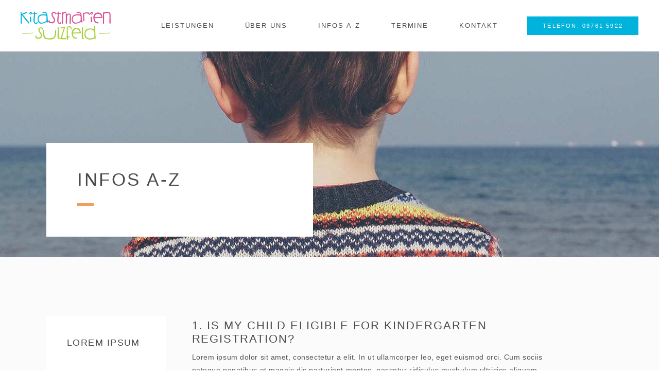

--- FILE ---
content_type: text/html; charset=UTF-8
request_url: https://www.kita-stmarien-sulzfeld.de/faq-page/
body_size: 14465
content:
<!DOCTYPE html>
<html lang="de">
<head>
	
		<meta charset="UTF-8"/>
		<link rel="profile" href="http://gmpg.org/xfn/11"/>
		
				<meta name="viewport" content="width=device-width,initial-scale=1,user-scalable=yes">
		<title>Infos A-Z &#8211; Kindergarten St. Marien Sulzfeld Grabfeld</title>
<meta name='robots' content='max-image-preview:large' />
	<style>img:is([sizes="auto" i], [sizes^="auto," i]) { contain-intrinsic-size: 3000px 1500px }</style>
	<link rel="alternate" type="application/rss+xml" title="Kindergarten St. Marien Sulzfeld Grabfeld &raquo; Feed" href="https://www.kita-stmarien-sulzfeld.de/feed/" />
<link rel="alternate" type="application/rss+xml" title="Kindergarten St. Marien Sulzfeld Grabfeld &raquo; Kommentar-Feed" href="https://www.kita-stmarien-sulzfeld.de/comments/feed/" />
<link rel="alternate" type="text/calendar" title="Kindergarten St. Marien Sulzfeld Grabfeld &raquo; iCal Feed" href="https://www.kita-stmarien-sulzfeld.de/veranstaltungen/?ical=1" />
<script type="text/javascript">
/* <![CDATA[ */
window._wpemojiSettings = {"baseUrl":"https:\/\/s.w.org\/images\/core\/emoji\/16.0.1\/72x72\/","ext":".png","svgUrl":"https:\/\/s.w.org\/images\/core\/emoji\/16.0.1\/svg\/","svgExt":".svg","source":{"concatemoji":"https:\/\/www.kita-stmarien-sulzfeld.de\/wp-includes\/js\/wp-emoji-release.min.js?ver=6.8.3"}};
/*! This file is auto-generated */
!function(s,n){var o,i,e;function c(e){try{var t={supportTests:e,timestamp:(new Date).valueOf()};sessionStorage.setItem(o,JSON.stringify(t))}catch(e){}}function p(e,t,n){e.clearRect(0,0,e.canvas.width,e.canvas.height),e.fillText(t,0,0);var t=new Uint32Array(e.getImageData(0,0,e.canvas.width,e.canvas.height).data),a=(e.clearRect(0,0,e.canvas.width,e.canvas.height),e.fillText(n,0,0),new Uint32Array(e.getImageData(0,0,e.canvas.width,e.canvas.height).data));return t.every(function(e,t){return e===a[t]})}function u(e,t){e.clearRect(0,0,e.canvas.width,e.canvas.height),e.fillText(t,0,0);for(var n=e.getImageData(16,16,1,1),a=0;a<n.data.length;a++)if(0!==n.data[a])return!1;return!0}function f(e,t,n,a){switch(t){case"flag":return n(e,"\ud83c\udff3\ufe0f\u200d\u26a7\ufe0f","\ud83c\udff3\ufe0f\u200b\u26a7\ufe0f")?!1:!n(e,"\ud83c\udde8\ud83c\uddf6","\ud83c\udde8\u200b\ud83c\uddf6")&&!n(e,"\ud83c\udff4\udb40\udc67\udb40\udc62\udb40\udc65\udb40\udc6e\udb40\udc67\udb40\udc7f","\ud83c\udff4\u200b\udb40\udc67\u200b\udb40\udc62\u200b\udb40\udc65\u200b\udb40\udc6e\u200b\udb40\udc67\u200b\udb40\udc7f");case"emoji":return!a(e,"\ud83e\udedf")}return!1}function g(e,t,n,a){var r="undefined"!=typeof WorkerGlobalScope&&self instanceof WorkerGlobalScope?new OffscreenCanvas(300,150):s.createElement("canvas"),o=r.getContext("2d",{willReadFrequently:!0}),i=(o.textBaseline="top",o.font="600 32px Arial",{});return e.forEach(function(e){i[e]=t(o,e,n,a)}),i}function t(e){var t=s.createElement("script");t.src=e,t.defer=!0,s.head.appendChild(t)}"undefined"!=typeof Promise&&(o="wpEmojiSettingsSupports",i=["flag","emoji"],n.supports={everything:!0,everythingExceptFlag:!0},e=new Promise(function(e){s.addEventListener("DOMContentLoaded",e,{once:!0})}),new Promise(function(t){var n=function(){try{var e=JSON.parse(sessionStorage.getItem(o));if("object"==typeof e&&"number"==typeof e.timestamp&&(new Date).valueOf()<e.timestamp+604800&&"object"==typeof e.supportTests)return e.supportTests}catch(e){}return null}();if(!n){if("undefined"!=typeof Worker&&"undefined"!=typeof OffscreenCanvas&&"undefined"!=typeof URL&&URL.createObjectURL&&"undefined"!=typeof Blob)try{var e="postMessage("+g.toString()+"("+[JSON.stringify(i),f.toString(),p.toString(),u.toString()].join(",")+"));",a=new Blob([e],{type:"text/javascript"}),r=new Worker(URL.createObjectURL(a),{name:"wpTestEmojiSupports"});return void(r.onmessage=function(e){c(n=e.data),r.terminate(),t(n)})}catch(e){}c(n=g(i,f,p,u))}t(n)}).then(function(e){for(var t in e)n.supports[t]=e[t],n.supports.everything=n.supports.everything&&n.supports[t],"flag"!==t&&(n.supports.everythingExceptFlag=n.supports.everythingExceptFlag&&n.supports[t]);n.supports.everythingExceptFlag=n.supports.everythingExceptFlag&&!n.supports.flag,n.DOMReady=!1,n.readyCallback=function(){n.DOMReady=!0}}).then(function(){return e}).then(function(){var e;n.supports.everything||(n.readyCallback(),(e=n.source||{}).concatemoji?t(e.concatemoji):e.wpemoji&&e.twemoji&&(t(e.twemoji),t(e.wpemoji)))}))}((window,document),window._wpemojiSettings);
/* ]]> */
</script>
<style id='wp-emoji-styles-inline-css' type='text/css'>

	img.wp-smiley, img.emoji {
		display: inline !important;
		border: none !important;
		box-shadow: none !important;
		height: 1em !important;
		width: 1em !important;
		margin: 0 0.07em !important;
		vertical-align: -0.1em !important;
		background: none !important;
		padding: 0 !important;
	}
</style>
<link rel='stylesheet' id='wp-block-library-css' href='https://www.kita-stmarien-sulzfeld.de/wp-content/plugins/gutenberg/build/block-library/style.css?ver=21.6.0' type='text/css' media='all' />
<style id='classic-theme-styles-inline-css' type='text/css'>
/*! This file is auto-generated */
.wp-block-button__link{color:#fff;background-color:#32373c;border-radius:9999px;box-shadow:none;text-decoration:none;padding:calc(.667em + 2px) calc(1.333em + 2px);font-size:1.125em}.wp-block-file__button{background:#32373c;color:#fff;text-decoration:none}
</style>
<link rel='stylesheet' id='betterdocs-blocks-category-slate-layout-css' href='https://www.kita-stmarien-sulzfeld.de/wp-content/plugins/betterdocs/assets/blocks/category-slate-layout/default.css?ver=4.2.1' type='text/css' media='all' />
<link rel='stylesheet' id='contact-form-7-css' href='https://www.kita-stmarien-sulzfeld.de/wp-content/plugins/contact-form-7/includes/css/styles.css?ver=6.1.1' type='text/css' media='all' />
<link rel='stylesheet' id='ditty-displays-css' href='https://www.kita-stmarien-sulzfeld.de/wp-content/plugins/ditty-news-ticker/build/dittyDisplays.css?ver=3.1.58' type='text/css' media='all' />
<link rel='stylesheet' id='ditty-fontawesome-css' href='https://www.kita-stmarien-sulzfeld.de/wp-content/plugins/ditty-news-ticker/includes/libs/fontawesome-6.4.0/css/all.css?ver=6.4.0' type='text/css' media='' />
<link rel='stylesheet' id='da-frontend-css' href='https://www.kita-stmarien-sulzfeld.de/wp-content/plugins/download-attachments/css/frontend.css?ver=1.3.1' type='text/css' media='all' />
<style id='global-styles-inline-css' type='text/css'>
:root{--wp--preset--aspect-ratio--square: 1;--wp--preset--aspect-ratio--4-3: 4/3;--wp--preset--aspect-ratio--3-4: 3/4;--wp--preset--aspect-ratio--3-2: 3/2;--wp--preset--aspect-ratio--2-3: 2/3;--wp--preset--aspect-ratio--16-9: 16/9;--wp--preset--aspect-ratio--9-16: 9/16;--wp--preset--color--black: #000000;--wp--preset--color--cyan-bluish-gray: #abb8c3;--wp--preset--color--white: #ffffff;--wp--preset--color--pale-pink: #f78da7;--wp--preset--color--vivid-red: #cf2e2e;--wp--preset--color--luminous-vivid-orange: #ff6900;--wp--preset--color--luminous-vivid-amber: #fcb900;--wp--preset--color--light-green-cyan: #7bdcb5;--wp--preset--color--vivid-green-cyan: #00d084;--wp--preset--color--pale-cyan-blue: #8ed1fc;--wp--preset--color--vivid-cyan-blue: #0693e3;--wp--preset--color--vivid-purple: #9b51e0;--wp--preset--gradient--vivid-cyan-blue-to-vivid-purple: linear-gradient(135deg,rgb(6,147,227) 0%,rgb(155,81,224) 100%);--wp--preset--gradient--light-green-cyan-to-vivid-green-cyan: linear-gradient(135deg,rgb(122,220,180) 0%,rgb(0,208,130) 100%);--wp--preset--gradient--luminous-vivid-amber-to-luminous-vivid-orange: linear-gradient(135deg,rgb(252,185,0) 0%,rgb(255,105,0) 100%);--wp--preset--gradient--luminous-vivid-orange-to-vivid-red: linear-gradient(135deg,rgb(255,105,0) 0%,rgb(207,46,46) 100%);--wp--preset--gradient--very-light-gray-to-cyan-bluish-gray: linear-gradient(135deg,rgb(238,238,238) 0%,rgb(169,184,195) 100%);--wp--preset--gradient--cool-to-warm-spectrum: linear-gradient(135deg,rgb(74,234,220) 0%,rgb(151,120,209) 20%,rgb(207,42,186) 40%,rgb(238,44,130) 60%,rgb(251,105,98) 80%,rgb(254,248,76) 100%);--wp--preset--gradient--blush-light-purple: linear-gradient(135deg,rgb(255,206,236) 0%,rgb(152,150,240) 100%);--wp--preset--gradient--blush-bordeaux: linear-gradient(135deg,rgb(254,205,165) 0%,rgb(254,45,45) 50%,rgb(107,0,62) 100%);--wp--preset--gradient--luminous-dusk: linear-gradient(135deg,rgb(255,203,112) 0%,rgb(199,81,192) 50%,rgb(65,88,208) 100%);--wp--preset--gradient--pale-ocean: linear-gradient(135deg,rgb(255,245,203) 0%,rgb(182,227,212) 50%,rgb(51,167,181) 100%);--wp--preset--gradient--electric-grass: linear-gradient(135deg,rgb(202,248,128) 0%,rgb(113,206,126) 100%);--wp--preset--gradient--midnight: linear-gradient(135deg,rgb(2,3,129) 0%,rgb(40,116,252) 100%);--wp--preset--font-size--small: 13px;--wp--preset--font-size--medium: 20px;--wp--preset--font-size--large: 36px;--wp--preset--font-size--x-large: 42px;--wp--preset--spacing--20: 0.44rem;--wp--preset--spacing--30: 0.67rem;--wp--preset--spacing--40: 1rem;--wp--preset--spacing--50: 1.5rem;--wp--preset--spacing--60: 2.25rem;--wp--preset--spacing--70: 3.38rem;--wp--preset--spacing--80: 5.06rem;--wp--preset--shadow--natural: 6px 6px 9px rgba(0, 0, 0, 0.2);--wp--preset--shadow--deep: 12px 12px 50px rgba(0, 0, 0, 0.4);--wp--preset--shadow--sharp: 6px 6px 0px rgba(0, 0, 0, 0.2);--wp--preset--shadow--outlined: 6px 6px 0px -3px rgb(255, 255, 255), 6px 6px rgb(0, 0, 0);--wp--preset--shadow--crisp: 6px 6px 0px rgb(0, 0, 0);}:where(.is-layout-flex){gap: 0.5em;}:where(.is-layout-grid){gap: 0.5em;}body .is-layout-flex{display: flex;}.is-layout-flex{flex-wrap: wrap;align-items: center;}.is-layout-flex > :is(*, div){margin: 0;}body .is-layout-grid{display: grid;}.is-layout-grid > :is(*, div){margin: 0;}:where(.wp-block-columns.is-layout-flex){gap: 2em;}:where(.wp-block-columns.is-layout-grid){gap: 2em;}:where(.wp-block-post-template.is-layout-flex){gap: 1.25em;}:where(.wp-block-post-template.is-layout-grid){gap: 1.25em;}.has-black-color{color: var(--wp--preset--color--black) !important;}.has-cyan-bluish-gray-color{color: var(--wp--preset--color--cyan-bluish-gray) !important;}.has-white-color{color: var(--wp--preset--color--white) !important;}.has-pale-pink-color{color: var(--wp--preset--color--pale-pink) !important;}.has-vivid-red-color{color: var(--wp--preset--color--vivid-red) !important;}.has-luminous-vivid-orange-color{color: var(--wp--preset--color--luminous-vivid-orange) !important;}.has-luminous-vivid-amber-color{color: var(--wp--preset--color--luminous-vivid-amber) !important;}.has-light-green-cyan-color{color: var(--wp--preset--color--light-green-cyan) !important;}.has-vivid-green-cyan-color{color: var(--wp--preset--color--vivid-green-cyan) !important;}.has-pale-cyan-blue-color{color: var(--wp--preset--color--pale-cyan-blue) !important;}.has-vivid-cyan-blue-color{color: var(--wp--preset--color--vivid-cyan-blue) !important;}.has-vivid-purple-color{color: var(--wp--preset--color--vivid-purple) !important;}.has-black-background-color{background-color: var(--wp--preset--color--black) !important;}.has-cyan-bluish-gray-background-color{background-color: var(--wp--preset--color--cyan-bluish-gray) !important;}.has-white-background-color{background-color: var(--wp--preset--color--white) !important;}.has-pale-pink-background-color{background-color: var(--wp--preset--color--pale-pink) !important;}.has-vivid-red-background-color{background-color: var(--wp--preset--color--vivid-red) !important;}.has-luminous-vivid-orange-background-color{background-color: var(--wp--preset--color--luminous-vivid-orange) !important;}.has-luminous-vivid-amber-background-color{background-color: var(--wp--preset--color--luminous-vivid-amber) !important;}.has-light-green-cyan-background-color{background-color: var(--wp--preset--color--light-green-cyan) !important;}.has-vivid-green-cyan-background-color{background-color: var(--wp--preset--color--vivid-green-cyan) !important;}.has-pale-cyan-blue-background-color{background-color: var(--wp--preset--color--pale-cyan-blue) !important;}.has-vivid-cyan-blue-background-color{background-color: var(--wp--preset--color--vivid-cyan-blue) !important;}.has-vivid-purple-background-color{background-color: var(--wp--preset--color--vivid-purple) !important;}.has-black-border-color{border-color: var(--wp--preset--color--black) !important;}.has-cyan-bluish-gray-border-color{border-color: var(--wp--preset--color--cyan-bluish-gray) !important;}.has-white-border-color{border-color: var(--wp--preset--color--white) !important;}.has-pale-pink-border-color{border-color: var(--wp--preset--color--pale-pink) !important;}.has-vivid-red-border-color{border-color: var(--wp--preset--color--vivid-red) !important;}.has-luminous-vivid-orange-border-color{border-color: var(--wp--preset--color--luminous-vivid-orange) !important;}.has-luminous-vivid-amber-border-color{border-color: var(--wp--preset--color--luminous-vivid-amber) !important;}.has-light-green-cyan-border-color{border-color: var(--wp--preset--color--light-green-cyan) !important;}.has-vivid-green-cyan-border-color{border-color: var(--wp--preset--color--vivid-green-cyan) !important;}.has-pale-cyan-blue-border-color{border-color: var(--wp--preset--color--pale-cyan-blue) !important;}.has-vivid-cyan-blue-border-color{border-color: var(--wp--preset--color--vivid-cyan-blue) !important;}.has-vivid-purple-border-color{border-color: var(--wp--preset--color--vivid-purple) !important;}.has-vivid-cyan-blue-to-vivid-purple-gradient-background{background: var(--wp--preset--gradient--vivid-cyan-blue-to-vivid-purple) !important;}.has-light-green-cyan-to-vivid-green-cyan-gradient-background{background: var(--wp--preset--gradient--light-green-cyan-to-vivid-green-cyan) !important;}.has-luminous-vivid-amber-to-luminous-vivid-orange-gradient-background{background: var(--wp--preset--gradient--luminous-vivid-amber-to-luminous-vivid-orange) !important;}.has-luminous-vivid-orange-to-vivid-red-gradient-background{background: var(--wp--preset--gradient--luminous-vivid-orange-to-vivid-red) !important;}.has-very-light-gray-to-cyan-bluish-gray-gradient-background{background: var(--wp--preset--gradient--very-light-gray-to-cyan-bluish-gray) !important;}.has-cool-to-warm-spectrum-gradient-background{background: var(--wp--preset--gradient--cool-to-warm-spectrum) !important;}.has-blush-light-purple-gradient-background{background: var(--wp--preset--gradient--blush-light-purple) !important;}.has-blush-bordeaux-gradient-background{background: var(--wp--preset--gradient--blush-bordeaux) !important;}.has-luminous-dusk-gradient-background{background: var(--wp--preset--gradient--luminous-dusk) !important;}.has-pale-ocean-gradient-background{background: var(--wp--preset--gradient--pale-ocean) !important;}.has-electric-grass-gradient-background{background: var(--wp--preset--gradient--electric-grass) !important;}.has-midnight-gradient-background{background: var(--wp--preset--gradient--midnight) !important;}.has-small-font-size{font-size: var(--wp--preset--font-size--small) !important;}.has-medium-font-size{font-size: var(--wp--preset--font-size--medium) !important;}.has-large-font-size{font-size: var(--wp--preset--font-size--large) !important;}.has-x-large-font-size{font-size: var(--wp--preset--font-size--x-large) !important;}
:where(.wp-block-columns.is-layout-flex){gap: 2em;}:where(.wp-block-columns.is-layout-grid){gap: 2em;}
:root :where(.wp-block-pullquote){font-size: 1.5em;line-height: 1.6;}
:where(.wp-block-post-template.is-layout-flex){gap: 1.25em;}:where(.wp-block-post-template.is-layout-grid){gap: 1.25em;}
</style>
<link rel='stylesheet' id='peggi-select-default-style-css' href='https://www.kita-stmarien-sulzfeld.de/wp-content/themes/peggi/style.css?ver=6.8.3' type='text/css' media='all' />
<link rel='stylesheet' id='peggi-select-child-style-css' href='https://www.kita-stmarien-sulzfeld.de/wp-content/themes/peggi-child/style.css?ver=6.8.3' type='text/css' media='all' />
<link rel='stylesheet' id='peggi-select-modules-css' href='https://www.kita-stmarien-sulzfeld.de/wp-content/themes/peggi/assets/css/modules.min.css?ver=6.8.3' type='text/css' media='all' />
<style id='peggi-select-modules-inline-css' type='text/css'>
.page-id-863 .qodef-content .qodef-content-inner > .qodef-container > .qodef-container-inner, .page-id-863 .qodef-content .qodef-content-inner > .qodef-full-width > .qodef-full-width-inner { padding: 0;}.page-id-863 .qodef-content .qodef-content-inner > .qodef-container > .qodef-container-inner, .page-id-863 .qodef-content .qodef-content-inner > .qodef-full-width > .qodef-full-width-inner { padding: 0;}
</style>
<link rel='stylesheet' id='qodef-font_elegant-css' href='https://www.kita-stmarien-sulzfeld.de/wp-content/themes/peggi/framework/lib/icons-pack/elegant-icons/style.min.css?ver=6.8.3' type='text/css' media='all' />
<link rel='stylesheet' id='qodef-font_awesome-css' href='https://www.kita-stmarien-sulzfeld.de/wp-content/themes/peggi/framework/lib/icons-pack/font-awesome/css/fontawesome-all.min.css?ver=6.8.3' type='text/css' media='all' />
<link rel='stylesheet' id='qodef-linear_icons-css' href='https://www.kita-stmarien-sulzfeld.de/wp-content/themes/peggi/framework/lib/icons-pack/linear-icons/style.css?ver=6.8.3' type='text/css' media='all' />
<link rel='stylesheet' id='mediaelement-css' href='https://www.kita-stmarien-sulzfeld.de/wp-includes/js/mediaelement/mediaelementplayer-legacy.min.css?ver=4.2.17' type='text/css' media='all' />
<link rel='stylesheet' id='wp-mediaelement-css' href='https://www.kita-stmarien-sulzfeld.de/wp-includes/js/mediaelement/wp-mediaelement.min.css?ver=6.8.3' type='text/css' media='all' />
<link rel='stylesheet' id='peggi-select-modules-responsive-css' href='https://www.kita-stmarien-sulzfeld.de/wp-content/themes/peggi/assets/css/modules-responsive.min.css?ver=6.8.3' type='text/css' media='all' />
<link rel='stylesheet' id='peggi-core-dashboard-style-css' href='https://www.kita-stmarien-sulzfeld.de/wp-content/plugins/peggi-core/core-dashboard/assets/css/core-dashboard.min.css?ver=6.8.3' type='text/css' media='all' />
<link rel='stylesheet' id='js_composer_front-css' href='https://www.kita-stmarien-sulzfeld.de/wp-content/plugins/js_composer/assets/css/js_composer.min.css?ver=7.9' type='text/css' media='all' />
<script type="text/javascript" src="https://www.kita-stmarien-sulzfeld.de/wp-content/plugins/gutenberg/build/hooks/index.min.js?ver=84e753e2b66eb7028d38" id="wp-hooks-js"></script>
<script type="text/javascript" src="https://www.kita-stmarien-sulzfeld.de/wp-content/plugins/gutenberg/build/i18n/index.min.js?ver=671c1c41fbf6f13df25a" id="wp-i18n-js"></script>
<script type="text/javascript" id="wp-i18n-js-after">
/* <![CDATA[ */
wp.i18n.setLocaleData( { 'text direction\u0004ltr': [ 'ltr' ] } );
/* ]]> */
</script>
<script type="text/javascript" src="https://www.kita-stmarien-sulzfeld.de/wp-includes/js/jquery/jquery.min.js?ver=3.7.1" id="jquery-core-js"></script>
<script type="text/javascript" src="https://www.kita-stmarien-sulzfeld.de/wp-includes/js/jquery/jquery-migrate.min.js?ver=3.4.1" id="jquery-migrate-js"></script>
<script type="text/javascript" src="//www.kita-stmarien-sulzfeld.de/wp-content/plugins/revslider/sr6/assets/js/rbtools.min.js?ver=6.7.20" async id="tp-tools-js"></script>
<script type="text/javascript" src="//www.kita-stmarien-sulzfeld.de/wp-content/plugins/revslider/sr6/assets/js/rs6.min.js?ver=6.7.20" async id="revmin-js"></script>
<script></script><link rel="https://api.w.org/" href="https://www.kita-stmarien-sulzfeld.de/wp-json/" /><link rel="alternate" title="JSON" type="application/json" href="https://www.kita-stmarien-sulzfeld.de/wp-json/wp/v2/pages/863" /><link rel="EditURI" type="application/rsd+xml" title="RSD" href="https://www.kita-stmarien-sulzfeld.de/xmlrpc.php?rsd" />
<meta name="generator" content="WordPress 6.8.3" />
<link rel="canonical" href="https://www.kita-stmarien-sulzfeld.de/faq-page/" />
<link rel='shortlink' href='https://www.kita-stmarien-sulzfeld.de/?p=863' />
<link rel="alternate" title="oEmbed (JSON)" type="application/json+oembed" href="https://www.kita-stmarien-sulzfeld.de/wp-json/oembed/1.0/embed?url=https%3A%2F%2Fwww.kita-stmarien-sulzfeld.de%2Ffaq-page%2F" />
<link rel="alternate" title="oEmbed (XML)" type="text/xml+oembed" href="https://www.kita-stmarien-sulzfeld.de/wp-json/oembed/1.0/embed?url=https%3A%2F%2Fwww.kita-stmarien-sulzfeld.de%2Ffaq-page%2F&#038;format=xml" />
<meta name="tec-api-version" content="v1"><meta name="tec-api-origin" content="https://www.kita-stmarien-sulzfeld.de"><link rel="alternate" href="https://www.kita-stmarien-sulzfeld.de/wp-json/tribe/events/v1/" /><meta name="generator" content="Powered by WPBakery Page Builder - drag and drop page builder for WordPress."/>
<style data-type="vc_custom-css">.wpb_widgetised_column {
    background-color: #fff;
}

.wpb_widgetised_column .widget_text {
    padding: 0 40px;
}

.wpb_widgetised_column .widget_text:first-child {
    padding-top: 40px;
}

.wpb_widgetised_column .widget_text:last-child {
    padding-bottom: 40px;
}

.widget.widget_search form>div {
    border: none;
}</style><meta name="generator" content="Powered by Slider Revolution 6.7.20 - responsive, Mobile-Friendly Slider Plugin for WordPress with comfortable drag and drop interface." />
<script>function setREVStartSize(e){
			//window.requestAnimationFrame(function() {
				window.RSIW = window.RSIW===undefined ? window.innerWidth : window.RSIW;
				window.RSIH = window.RSIH===undefined ? window.innerHeight : window.RSIH;
				try {
					var pw = document.getElementById(e.c).parentNode.offsetWidth,
						newh;
					pw = pw===0 || isNaN(pw) || (e.l=="fullwidth" || e.layout=="fullwidth") ? window.RSIW : pw;
					e.tabw = e.tabw===undefined ? 0 : parseInt(e.tabw);
					e.thumbw = e.thumbw===undefined ? 0 : parseInt(e.thumbw);
					e.tabh = e.tabh===undefined ? 0 : parseInt(e.tabh);
					e.thumbh = e.thumbh===undefined ? 0 : parseInt(e.thumbh);
					e.tabhide = e.tabhide===undefined ? 0 : parseInt(e.tabhide);
					e.thumbhide = e.thumbhide===undefined ? 0 : parseInt(e.thumbhide);
					e.mh = e.mh===undefined || e.mh=="" || e.mh==="auto" ? 0 : parseInt(e.mh,0);
					if(e.layout==="fullscreen" || e.l==="fullscreen")
						newh = Math.max(e.mh,window.RSIH);
					else{
						e.gw = Array.isArray(e.gw) ? e.gw : [e.gw];
						for (var i in e.rl) if (e.gw[i]===undefined || e.gw[i]===0) e.gw[i] = e.gw[i-1];
						e.gh = e.el===undefined || e.el==="" || (Array.isArray(e.el) && e.el.length==0)? e.gh : e.el;
						e.gh = Array.isArray(e.gh) ? e.gh : [e.gh];
						for (var i in e.rl) if (e.gh[i]===undefined || e.gh[i]===0) e.gh[i] = e.gh[i-1];
											
						var nl = new Array(e.rl.length),
							ix = 0,
							sl;
						e.tabw = e.tabhide>=pw ? 0 : e.tabw;
						e.thumbw = e.thumbhide>=pw ? 0 : e.thumbw;
						e.tabh = e.tabhide>=pw ? 0 : e.tabh;
						e.thumbh = e.thumbhide>=pw ? 0 : e.thumbh;
						for (var i in e.rl) nl[i] = e.rl[i]<window.RSIW ? 0 : e.rl[i];
						sl = nl[0];
						for (var i in nl) if (sl>nl[i] && nl[i]>0) { sl = nl[i]; ix=i;}
						var m = pw>(e.gw[ix]+e.tabw+e.thumbw) ? 1 : (pw-(e.tabw+e.thumbw)) / (e.gw[ix]);
						newh =  (e.gh[ix] * m) + (e.tabh + e.thumbh);
					}
					var el = document.getElementById(e.c);
					if (el!==null && el) el.style.height = newh+"px";
					el = document.getElementById(e.c+"_wrapper");
					if (el!==null && el) {
						el.style.height = newh+"px";
						el.style.display = "block";
					}
				} catch(e){
					console.log("Failure at Presize of Slider:" + e)
				}
			//});
		  };</script>
<style type="text/css" data-type="vc_shortcodes-custom-css">.vc_custom_1528448411768{padding-top: 115px !important;}.vc_custom_1528449019490{padding-top: 48px !important;padding-bottom: 112px !important;}.vc_custom_1528200745385{padding-top: 100px !important;padding-bottom: 100px !important;}.vc_custom_1527602679219{padding-right: 35px !important;}.vc_custom_1526902635481{margin-top: -20px !important;}.vc_custom_1528448375558{padding-right: 35px !important;}.vc_custom_1528449963313{margin-top: -35% !important;}.vc_custom_1528448381305{padding-right: 35px !important;}.vc_custom_1528450091792{margin-top: -12% !important;}.vc_custom_1528448388223{padding-right: 35px !important;}</style><noscript><style> .wpb_animate_when_almost_visible { opacity: 1; }</style></noscript></head>
<body class="wp-singular page-template page-template-full-width page-template-full-width-php page page-id-863 wp-theme-peggi wp-child-theme-peggi-child peggi-core-1.4 tribe-no-js page-template-peggi-child peggi child-child-ver-1.0.0 peggi-ver-1.8 qodef-grid-1200 qodef-empty-google-api qodef-wide-dropdown-menu-in-grid qodef-no-behavior qodef-dropdown-animate-height qodef-header-standard qodef-menu-area-shadow-disable qodef-menu-area-in-grid-shadow-disable qodef-menu-area-border-disable qodef-menu-area-in-grid-border-disable qodef-logo-area-border-disable qodef-side-menu-slide-from-right qodef-default-mobile-header qodef-sticky-up-mobile-header qodef-fullscreen-search qodef-search-fade wpb-js-composer js-comp-ver-7.9 vc_responsive" itemscope itemtype="//schema.org/WebPage">
	<section class="qodef-side-menu">
	<a class="qodef-close-side-menu qodef-close-side-menu-icon-pack" href="#">
		<span aria-hidden="true" class="qodef-icon-font-elegant icon_close "></span>	</a>
	<div id="media_image-4" class="widget qodef-sidearea widget_media_image"><a href="http://peggi.select-themes.com"><img width="154" height="70" src="https://www.kita-stmarien-sulzfeld.de/wp-content/uploads/2018/05/footer-logo-1.png" class="image wp-image-30  attachment-full size-full" alt="a" style="max-width: 100%; height: auto;" decoding="async" /></a></div><div class="widget qodef-separator-widget"><div class="qodef-separator-holder clearfix  qodef-separator-center qodef-separator-full-width">
	<div class="qodef-separator" style="border-color: #ffffff;border-style: solid;border-bottom-width: 0px;margin-top: -10px"></div>
</div>
</div><div id="text-6" class="widget qodef-sidearea widget_text">			<div class="textwidget"><p style="color:#7b7b7b;">Lorem ipsum dolor amet, modus intellegebat duo dolorum graecis</p>
</div>
		</div><div class="widget qodef-separator-widget"><div class="qodef-separator-holder clearfix  qodef-separator-center qodef-separator-normal">
	<div class="qodef-separator" style="border-color: #ffffff;border-style: solid"></div>
</div>
</div><div id="qodef_instagram_widget-3" class="widget qodef-sidearea widget_qodef_instagram_widget"></div><div class="widget qodef-separator-widget"><div class="qodef-separator-holder clearfix  qodef-separator-center qodef-separator-normal">
	<div class="qodef-separator" style="border-color: #ffffff;border-style: solid"></div>
</div>
</div><div id="custom_html-5" class="widget_text widget qodef-sidearea widget_custom_html"><div class="textwidget custom-html-widget"><h5><span style="color:#4c494a; margin-bottom:-10px;">Follow Us</span></h5></div></div><div class="widget qodef-social-icons-group-widget text-align-center">							<a class="qodef-social-icon-widget-holder qodef-icon-has-hover" data-hover-color="#ce692f" style="color: #4c494a;;font-size: 18px;margin: -10px 15px 0 0;"				   href="http://www.facebook.com" target="_blank">
					<span class="qodef-social-icon-widget fab fa-facebook-f"></span>				</a>
										<a class="qodef-social-icon-widget-holder qodef-icon-has-hover" data-hover-color="#ce692f" style="color: #4c494a;;font-size: 18px;margin: -10px 15px 0 0;"				   href="http://www.twitter.com" target="_blank">
					<span class="qodef-social-icon-widget fab fa-twitter"></span>				</a>
										<a class="qodef-social-icon-widget-holder qodef-icon-has-hover" data-hover-color="#ce692f" style="color: #4c494a;;font-size: 18px;margin: -10px 15px 0 0;"				   href="http://www.instagram.com" target="_blank">
					<span class="qodef-social-icon-widget fab fa-instagram"></span>				</a>
												</div></section>
    <div class="qodef-wrapper">
        <div class="qodef-wrapper-inner">
            <div class="qodef-fullscreen-search-holder">
	<a class="qodef-search-close qodef-search-close-icon-pack" href="javascript:void(0)">
		<span aria-hidden="true" class="qodef-icon-linear-icons lnr lnr-cross " ></span>	</a>
	<div class="qodef-fullscreen-search-table">
		<div class="qodef-fullscreen-search-cell">
			<div class="qodef-fullscreen-search-inner">
				<form action="https://www.kita-stmarien-sulzfeld.de/" class="qodef-fullscreen-search-form" method="get">
					<div class="qodef-form-holder">
						<div class="qodef-form-holder-inner">
							<div class="qodef-field-holder">
								<input type="text" placeholder="Search" name="s" class="qodef-search-field" autocomplete="off"/>
							</div>
							<button type="submit" class="qodef-search-submit qodef-search-submit-icon-pack">
								<span aria-hidden="true" class="qodef-icon-linear-icons lnr lnr-magnifier " ></span>							</button>
						</div>
					</div>
				</form>
			</div>
		</div>
	</div>
</div>
<header class="qodef-page-header">
		
				
	<div class="qodef-menu-area qodef-menu-center">
				
						
			<div class="qodef-vertical-align-containers">
				<div class="qodef-position-left"><!--
				 --><div class="qodef-position-left-inner">
						

<div class="qodef-logo-wrapper">
    <a itemprop="url" href="https://www.kita-stmarien-sulzfeld.de/" style="height: 80px;">
        <img itemprop="image" class="qodef-normal-logo" src="https://www.kita-stmarien-sulzfeld.de/wp-content/uploads/2020/06/logo-kita-stmarien-sulzfeld-default.png" width="350" height="160"  alt="logo"/>
        <img itemprop="image" class="qodef-dark-logo" src="https://www.kita-stmarien-sulzfeld.de/wp-content/themes/peggi/assets/img/logo.png" width="350" height="160"  alt="dark logo"/>        <img itemprop="image" class="qodef-light-logo" src="https://www.kita-stmarien-sulzfeld.de/wp-content/themes/peggi/assets/img/logo_white.png"  alt="light logo"/>    </a>
</div>

											</div>
				</div>
									<div class="qodef-position-center"><!--
					 --><div class="qodef-position-center-inner">
							
<nav class="qodef-main-menu qodef-drop-down qodef-default-nav">
    <ul id="menu-main-menu" class="clearfix"><li id="nav-menu-item-3527" class="menu-item menu-item-type-custom menu-item-object-custom menu-item-has-children  has_sub narrow"><a href="#" class=""><span class="item_outer"><span class="item_text">Leistungen</span><i class="qodef-menu-arrow fa fa-angle-down"></i></span></a>
<div class="second"><div class="inner"><ul>
	<li id="nav-menu-item-3531" class="menu-item menu-item-type-post_type menu-item-object-page "><a href="https://www.kita-stmarien-sulzfeld.de/krippenplatz/" class=""><span class="item_outer"><span class="item_text">Krippenplatz</span></span></a></li>
	<li id="nav-menu-item-3530" class="menu-item menu-item-type-post_type menu-item-object-page "><a href="https://www.kita-stmarien-sulzfeld.de/kindergartenplatz/" class=""><span class="item_outer"><span class="item_text">Kindergartenplatz</span></span></a></li>
	<li id="nav-menu-item-3548" class="menu-item menu-item-type-post_type menu-item-object-page "><a href="https://www.kita-stmarien-sulzfeld.de/vorschulgruppe/" class=""><span class="item_outer"><span class="item_text">Vorschulgruppe</span></span></a></li>
	<li id="nav-menu-item-3547" class="menu-item menu-item-type-post_type menu-item-object-page "><a href="https://www.kita-stmarien-sulzfeld.de/hortgruppe/" class=""><span class="item_outer"><span class="item_text">Hortgruppe</span></span></a></li>
	<li id="nav-menu-item-3528" class="menu-item menu-item-type-post_type menu-item-object-page "><a href="https://www.kita-stmarien-sulzfeld.de/projektarbeiten/" class=""><span class="item_outer"><span class="item_text">Projektarbeiten</span></span></a></li>
</ul></div></div>
</li>
<li id="nav-menu-item-3509" class="menu-item menu-item-type-custom menu-item-object-custom menu-item-has-children  has_sub wide"><a href="#" class=""><span class="item_outer"><span class="item_text">Über uns</span><i class="qodef-menu-arrow fa fa-angle-down"></i></span></a>
<div class="second"><div class="inner"><ul>
	<li id="nav-menu-item-3510" class="menu-item menu-item-type-custom menu-item-object-custom menu-item-has-children sub"><a href="#" class=""><span class="item_outer"><span class="item_text">Informatives</span></span></a>
	<ul>
		<li id="nav-menu-item-3552" class="menu-item menu-item-type-post_type menu-item-object-page "><a href="https://www.kita-stmarien-sulzfeld.de/vorwort/" class=""><span class="item_outer"><span class="item_text">Vorwort</span></span></a></li>
		<li id="nav-menu-item-3500" class="menu-item menu-item-type-post_type menu-item-object-page "><a href="https://www.kita-stmarien-sulzfeld.de/konzeption/" class=""><span class="item_outer"><span class="item_text">Konzeption</span></span></a></li>
		<li id="nav-menu-item-3501" class="menu-item menu-item-type-post_type menu-item-object-page "><a href="https://www.kita-stmarien-sulzfeld.de/geschichte/" class=""><span class="item_outer"><span class="item_text">Geschichte</span></span></a></li>
		<li id="nav-menu-item-3499" class="menu-item menu-item-type-post_type menu-item-object-page "><a href="https://www.kita-stmarien-sulzfeld.de/kindergartenraeume/" class=""><span class="item_outer"><span class="item_text">Kindergartenräume</span></span></a></li>
	</ul>
</li>
	<li id="nav-menu-item-3511" class="menu-item menu-item-type-custom menu-item-object-custom menu-item-has-children sub"><a href="#" class=""><span class="item_outer"><span class="item_text">Menschen</span></span></a>
	<ul>
		<li id="nav-menu-item-3512" class="menu-item menu-item-type-post_type menu-item-object-page "><a href="https://www.kita-stmarien-sulzfeld.de/kiga-team/" class=""><span class="item_outer"><span class="item_text">Team</span></span></a></li>
		<li id="nav-menu-item-3506" class="menu-item menu-item-type-post_type menu-item-object-page "><a href="https://www.kita-stmarien-sulzfeld.de/vorstandschaft/" class=""><span class="item_outer"><span class="item_text">Vorstandschaft</span></span></a></li>
		<li id="nav-menu-item-3505" class="menu-item menu-item-type-post_type menu-item-object-page "><a href="https://www.kita-stmarien-sulzfeld.de/elternbeirat/" class=""><span class="item_outer"><span class="item_text">Elternbeirat</span></span></a></li>
	</ul>
</li>
</ul></div></div>
</li>
<li id="nav-menu-item-3514" class="menu-item menu-item-type-custom menu-item-object-custom menu-item-has-children  has_sub narrow"><a href="#" class=""><span class="item_outer"><span class="item_text">Infos A-Z</span><i class="qodef-menu-arrow fa fa-angle-down"></i></span></a>
<div class="second"><div class="inner"><ul>
	<li id="nav-menu-item-3516" class="menu-item menu-item-type-taxonomy menu-item-object-doc_category "><a href="https://www.kita-stmarien-sulzfeld.de/hilfe-kategorie/kita-abc/" class=""><span class="item_outer"><span class="item_text">Kita ABC</span></span></a></li>
	<li id="nav-menu-item-3504" class="menu-item menu-item-type-post_type menu-item-object-page "><a href="https://www.kita-stmarien-sulzfeld.de/oeffnungszeiten/" class=""><span class="item_outer"><span class="item_text">Öffnungszeiten</span></span></a></li>
	<li id="nav-menu-item-3534" class="menu-item menu-item-type-post_type menu-item-object-page "><a href="https://www.kita-stmarien-sulzfeld.de/spenden/" class=""><span class="item_outer"><span class="item_text">Spenden</span></span></a></li>
	<li id="nav-menu-item-3685" class="menu-item menu-item-type-custom menu-item-object-custom "><a href="https://datenspeicher.kita-stmarien-sulzfeld.de/" class=""><span class="item_outer"><span class="item_text">Benutzerbereich</span></span></a></li>
</ul></div></div>
</li>
<li id="nav-menu-item-3507" class="menu-item menu-item-type-post_type menu-item-object-page  narrow"><a href="https://www.kita-stmarien-sulzfeld.de/termine/" class=""><span class="item_outer"><span class="item_text">Termine</span></span></a></li>
<li id="nav-menu-item-3513" class="menu-item menu-item-type-post_type menu-item-object-page menu-item-has-children  has_sub narrow"><a href="https://www.kita-stmarien-sulzfeld.de/kontakt/" class=""><span class="item_outer"><span class="item_text">Kontakt</span><i class="qodef-menu-arrow fa fa-angle-down"></i></span></a>
<div class="second"><div class="inner"><ul>
	<li id="nav-menu-item-3503" class="menu-item menu-item-type-post_type menu-item-object-page "><a href="https://www.kita-stmarien-sulzfeld.de/impressum/" class=""><span class="item_outer"><span class="item_text">Impressum</span></span></a></li>
	<li id="nav-menu-item-3502" class="menu-item menu-item-type-post_type menu-item-object-page "><a href="https://www.kita-stmarien-sulzfeld.de/datenschutz/" class=""><span class="item_outer"><span class="item_text">Datenschutz</span></span></a></li>
</ul></div></div>
</li>
</ul></nav>

						</div>
					</div>
								<div class="qodef-position-right"><!--
				 --><div class="qodef-position-right-inner">
												<div class="widget qodef-button-widget"><a itemprop="url" href="tel:%2009761%205922" target="_self" style="background-color: #00b3dd" class="qodef-btn qodef-btn-small qodef-btn-solid qodef-btn- qodef-btn-custom-hover-bg " data-hover-bg-color="#f39e59" >
    <span class="qodef-btn-text">TELEFON: 09761 5922</span>
    	</a></div>					</div>
				</div>
			</div>
			
			</div>
			
		
		
	</header>


<header class="qodef-mobile-header">
		
	<div class="qodef-mobile-header-inner">
		<div class="qodef-mobile-header-holder">
			<div class="qodef-grid">
				<div class="qodef-vertical-align-containers">
					<div class="qodef-vertical-align-containers">
						<div class="qodef-position-left"><!--
						 --><div class="qodef-position-left-inner">
								

<div class="qodef-mobile-logo-wrapper">
    <a itemprop="url" href="https://www.kita-stmarien-sulzfeld.de/" style="height: 60px">
        <img itemprop="image" src="https://www.kita-stmarien-sulzfeld.de/wp-content/uploads/2020/06/logo-kita-stmarien-sulzfeld-mobile-1.png" width="263" height="120"  alt="Mobile Logo"/>
    </a>
</div>

							</div>
						</div>
													<div class="qodef-mobile-menu-opener qodef-mobile-menu-opener-icon-pack">
								<a href="javascript:void(0)">
									<span class="qodef-mobile-menu-icon">
										<span aria-hidden="true" class="qodef-icon-font-elegant icon_menu "></span>									</span>
																	</a>
							</div>
											</div>
				</div>
			</div>
		</div>
		
    <nav class="qodef-mobile-nav">
        <div class="qodef-grid">
			<ul id="menu-main-menu-1" class=""><li id="mobile-menu-item-3527" class="menu-item menu-item-type-custom menu-item-object-custom menu-item-has-children  has_sub"><a href="#" class=" qodef-mobile-no-link"><span>Leistungen</span></a><span class="mobile_arrow"><i class="qodef-sub-arrow lnr lnr-chevron-right"></i></span>
<ul class="sub_menu">
	<li id="mobile-menu-item-3531" class="menu-item menu-item-type-post_type menu-item-object-page "><a href="https://www.kita-stmarien-sulzfeld.de/krippenplatz/" class=""><span>Krippenplatz</span></a></li>
	<li id="mobile-menu-item-3530" class="menu-item menu-item-type-post_type menu-item-object-page "><a href="https://www.kita-stmarien-sulzfeld.de/kindergartenplatz/" class=""><span>Kindergartenplatz</span></a></li>
	<li id="mobile-menu-item-3548" class="menu-item menu-item-type-post_type menu-item-object-page "><a href="https://www.kita-stmarien-sulzfeld.de/vorschulgruppe/" class=""><span>Vorschulgruppe</span></a></li>
	<li id="mobile-menu-item-3547" class="menu-item menu-item-type-post_type menu-item-object-page "><a href="https://www.kita-stmarien-sulzfeld.de/hortgruppe/" class=""><span>Hortgruppe</span></a></li>
	<li id="mobile-menu-item-3528" class="menu-item menu-item-type-post_type menu-item-object-page "><a href="https://www.kita-stmarien-sulzfeld.de/projektarbeiten/" class=""><span>Projektarbeiten</span></a></li>
</ul>
</li>
<li id="mobile-menu-item-3509" class="menu-item menu-item-type-custom menu-item-object-custom menu-item-has-children  has_sub"><a href="#" class=" qodef-mobile-no-link"><span>Über uns</span></a><span class="mobile_arrow"><i class="qodef-sub-arrow lnr lnr-chevron-right"></i></span>
<ul class="sub_menu">
	<li id="mobile-menu-item-3510" class="menu-item menu-item-type-custom menu-item-object-custom menu-item-has-children  has_sub"><a href="#" class=" qodef-mobile-no-link"><span>Informatives</span></a><span class="mobile_arrow"><i class="qodef-sub-arrow lnr lnr-chevron-right"></i></span>
	<ul class="sub_menu">
		<li id="mobile-menu-item-3552" class="menu-item menu-item-type-post_type menu-item-object-page "><a href="https://www.kita-stmarien-sulzfeld.de/vorwort/" class=""><span>Vorwort</span></a></li>
		<li id="mobile-menu-item-3500" class="menu-item menu-item-type-post_type menu-item-object-page "><a href="https://www.kita-stmarien-sulzfeld.de/konzeption/" class=""><span>Konzeption</span></a></li>
		<li id="mobile-menu-item-3501" class="menu-item menu-item-type-post_type menu-item-object-page "><a href="https://www.kita-stmarien-sulzfeld.de/geschichte/" class=""><span>Geschichte</span></a></li>
		<li id="mobile-menu-item-3499" class="menu-item menu-item-type-post_type menu-item-object-page "><a href="https://www.kita-stmarien-sulzfeld.de/kindergartenraeume/" class=""><span>Kindergartenräume</span></a></li>
	</ul>
</li>
	<li id="mobile-menu-item-3511" class="menu-item menu-item-type-custom menu-item-object-custom menu-item-has-children  has_sub"><a href="#" class=" qodef-mobile-no-link"><span>Menschen</span></a><span class="mobile_arrow"><i class="qodef-sub-arrow lnr lnr-chevron-right"></i></span>
	<ul class="sub_menu">
		<li id="mobile-menu-item-3512" class="menu-item menu-item-type-post_type menu-item-object-page "><a href="https://www.kita-stmarien-sulzfeld.de/kiga-team/" class=""><span>Team</span></a></li>
		<li id="mobile-menu-item-3506" class="menu-item menu-item-type-post_type menu-item-object-page "><a href="https://www.kita-stmarien-sulzfeld.de/vorstandschaft/" class=""><span>Vorstandschaft</span></a></li>
		<li id="mobile-menu-item-3505" class="menu-item menu-item-type-post_type menu-item-object-page "><a href="https://www.kita-stmarien-sulzfeld.de/elternbeirat/" class=""><span>Elternbeirat</span></a></li>
	</ul>
</li>
</ul>
</li>
<li id="mobile-menu-item-3514" class="menu-item menu-item-type-custom menu-item-object-custom menu-item-has-children  has_sub"><a href="#" class=" qodef-mobile-no-link"><span>Infos A-Z</span></a><span class="mobile_arrow"><i class="qodef-sub-arrow lnr lnr-chevron-right"></i></span>
<ul class="sub_menu">
	<li id="mobile-menu-item-3516" class="menu-item menu-item-type-taxonomy menu-item-object-doc_category "><a href="https://www.kita-stmarien-sulzfeld.de/hilfe-kategorie/kita-abc/" class=""><span>Kita ABC</span></a></li>
	<li id="mobile-menu-item-3504" class="menu-item menu-item-type-post_type menu-item-object-page "><a href="https://www.kita-stmarien-sulzfeld.de/oeffnungszeiten/" class=""><span>Öffnungszeiten</span></a></li>
	<li id="mobile-menu-item-3534" class="menu-item menu-item-type-post_type menu-item-object-page "><a href="https://www.kita-stmarien-sulzfeld.de/spenden/" class=""><span>Spenden</span></a></li>
	<li id="mobile-menu-item-3685" class="menu-item menu-item-type-custom menu-item-object-custom "><a href="https://datenspeicher.kita-stmarien-sulzfeld.de/" class=""><span>Benutzerbereich</span></a></li>
</ul>
</li>
<li id="mobile-menu-item-3507" class="menu-item menu-item-type-post_type menu-item-object-page "><a href="https://www.kita-stmarien-sulzfeld.de/termine/" class=""><span>Termine</span></a></li>
<li id="mobile-menu-item-3513" class="menu-item menu-item-type-post_type menu-item-object-page menu-item-has-children  has_sub"><a href="https://www.kita-stmarien-sulzfeld.de/kontakt/" class=""><span>Kontakt</span></a><span class="mobile_arrow"><i class="qodef-sub-arrow lnr lnr-chevron-right"></i></span>
<ul class="sub_menu">
	<li id="mobile-menu-item-3503" class="menu-item menu-item-type-post_type menu-item-object-page "><a href="https://www.kita-stmarien-sulzfeld.de/impressum/" class=""><span>Impressum</span></a></li>
	<li id="mobile-menu-item-3502" class="menu-item menu-item-type-post_type menu-item-object-page "><a href="https://www.kita-stmarien-sulzfeld.de/datenschutz/" class=""><span>Datenschutz</span></a></li>
</ul>
</li>
</ul>        </div>
    </nav>

	</div>
	
	</header>

			<a id='qodef-back-to-top' href='#'>
                <span class="qodef-icon-stack">
                     <span aria-hidden="true" class="qodef-icon-linear-icons lnr lnr-chevron-up "></span>                </span>
			</a>
			        
            <div class="qodef-content" >
                <div class="qodef-content-inner">
<div class="qodef-title-holder qodef-boxed-type qodef-title-va-header-bottom qodef-preload-background qodef-has-bg-image qodef-bg-parallax" style="height: 400px;background-image:url(https://www.kita-stmarien-sulzfeld.de/wp-content/uploads/2018/05/faq-parallax-1.jpg);" data-height="400">
			<div class="qodef-title-image">
			<img itemprop="image" src="https://www.kita-stmarien-sulzfeld.de/wp-content/uploads/2018/05/faq-parallax-1.jpg" alt="Image Alt" />
		</div>
		<div class="qodef-title-wrapper" style="height: 400px">
		<div class="qodef-title-inner">
			<div class="qodef-grid">
				<div class="qodef-boxed-title-holder">
										<h3 class="qodef-page-title entry-title" >Infos A-Z</h3>
										<div class="qodef-title-separator"></div>
									</div>
			</div>
	    </div>
	</div>
</div>


<div class="qodef-full-width">
    	<div class="qodef-full-width-inner">
        					<div class="qodef-grid-row">
				<div class="qodef-page-content-holder qodef-grid-col-12">
					<div class="wpb-content-wrapper"><div class="qodef-row-grid-section-wrapper "  style="background-color:#fbfbfb"><div class="qodef-row-grid-section"><div class="vc_row wpb_row vc_row-fluid vc_custom_1528448411768" ><div class="wpb_column vc_column_container vc_col-sm-6 vc_col-lg-3 vc_col-md-6"><div class="vc_column-inner vc_custom_1527602679219"><div class="wpb_wrapper"><div  class="wpb_widgetised_column wpb_content_element">
		<div class="wpb_wrapper">
			
			<div class="widget widget_text"><div class="qodef-widget-title-holder"><h5 class="qodef-widget-title">Lorem ipsum</h5></div>			<div class="textwidget"></div>
		</div><div class="widget widget_text">			<div class="textwidget"><ul>
<li><a class="qodef-anchor" style="font-size: 12px; letter-spacing: 0.15em; font-weight: 400;" href="http://peggi.select-themes.com/faq/#payment">POLICIES</a></li>
<li><a class="qodef-anchor" style="font-size: 12px; letter-spacing: 0.15em; font-weight: 400;" href="http://peggi.select-themes.com/faq/#payment">PAYMENT OPTIONS</a></li>
<li><a class="qodef-anchor" style="font-size: 12px; letter-spacing: 0.15em; font-weight: 400;" href="http://peggi.select-themes.com/faq/#terms">TERMS </a></li>
<li><a class="qodef-anchor" style="font-size: 12px; letter-spacing: 0.15em; font-weight: 400;" href="http://peggi.select-themes.com/faq/#conditions">CONDITIONS</a></li>
<li><a class="qodef-anchor" style="font-size: 12px; letter-spacing: 0.15em; font-weight: 400;" href="http://peggi.select-themes.com/faq/#terms">HOW DO I LOGIN</a></li>
<li><a class="qodef-anchor" style="font-size: 12px; letter-spacing: 0.15em; font-weight: 400;" href="http://peggi.select-themes.com/faq/#conditions">PAYMENT OPTIONS</a></li>
<li><a class="qodef-anchor" style="font-size: 12px; letter-spacing: 0.15em; font-weight: 400;" href="http://peggi.select-themes.com/faq/#conditions">COMPANY POLICIES</a></li>
</ul>
</div>
		</div>
		</div>
	</div>
<div class="vc_empty_space"   style="height: 50px"><span class="vc_empty_space_inner"></span></div><div  class="wpb_widgetised_column wpb_content_element">
		<div class="wpb_wrapper">
			
			<div class="widget widget_search"><form role="search" method="get" class="searchform" id="searchform-55" action="https://www.kita-stmarien-sulzfeld.de/">
	<label class="screen-reader-text">Search for:</label>
	<div class="input-holder clearfix">
		<input type="search" class="search-field" placeholder="Search..." value="" name="s" title="Search for:"/>
		<button type="submit" class="qodef-search-submit"><span aria-hidden="true" class="qodef-icon-linear-icons lnr lnr-magnifier " ></span></button>
	</div>
</form></div>
		</div>
	</div>
<div class="vc_empty_space"   style="height: 100px"><span class="vc_empty_space_inner"></span></div></div></div></div><div class="wpb_column vc_column_container vc_col-sm-12 vc_col-lg-8 vc_col-md-12"><div class="vc_column-inner"><div class="wpb_wrapper">
	<div class="wpb_text_column wpb_content_element vc_custom_1526902635481" >
		<div class="wpb_wrapper">
			<h4>1. IS MY CHILD ELIGIBLE FOR KINDERGARTEN REGISTRATION?</h4>

		</div>
	</div>

	<div class="wpb_text_column wpb_content_element" >
		<div class="wpb_wrapper">
			<p>Lorem ipsum dolor sit amet, consectetur a elit. In ut ullamcorper leo, eget euismod orci. Cum sociis natoque penatibus et magnis dis parturient montes, nascetur ridiculus musbulum ultricies aliquam convallis. Maecenas ut tellus mi. Proin tincidunt, lectus eu volutpat mattis, ante metus.</p>

		</div>
	</div>
<div class="vc_empty_space"   style="height: 48px"><span class="vc_empty_space_inner"></span></div>
	<div class="wpb_text_column wpb_content_element" >
		<div class="wpb_wrapper">
			<h4>2. HOW DO I REGISTER MY CHILD FOR KINDERGARTEN?</h4>

		</div>
	</div>

	<div class="wpb_text_column wpb_content_element" >
		<div class="wpb_wrapper">
			<p>Lorem ipsum dolor sit amet, consectetur a elit. In ut ullamcorper leo, eget euismod orci. Cum sociis natoque penatibus et magnis dis parturient montes, nascetur ridiculus musbulum ultricies aliquam convallis. Maecenas ut tellus mi. Proin tincidunt, lectus eu volutpat mattis, ante metus.</p>

		</div>
	</div>
</div></div></div></div></div></div><div class="qodef-row-grid-section-wrapper "  style="background-color:#fbfbfb"><div class="qodef-row-grid-section"><div data-qodef-anchor="terms" class="vc_row wpb_row vc_row-fluid" ><div class="wpb_column vc_column_container vc_col-sm-6 vc_col-lg-3"><div class="vc_column-inner vc_custom_1528448375558"><div class="wpb_wrapper"></div></div></div><div class="wpb_column vc_column_container vc_col-sm-12 vc_col-lg-8 vc_col-md-12"><div class="vc_column-inner vc_custom_1528449963313"><div class="wpb_wrapper"><div class="qodef-elements-holder   qodef-one-column  qodef-responsive-mode-768 " ><div class="qodef-eh-item    "  data-item-class="qodef-eh-custom-4675" data-1367-1600="38px 0px 0px" data-1025-1366="38px 0px 0px" data-769-1024="44% 0 0" data-681-768="44% 0 0" data-680="52% 0 0">
	<div class="qodef-eh-item-inner">
		<div class="qodef-eh-item-content qodef-eh-custom-4675" style="padding: 80px 0 0">
			
	<div class="wpb_text_column wpb_content_element" >
		<div class="wpb_wrapper">
			<h4>3. WE SPEAK A LANGUAGE OTHER THAN ENGLISH AT HOME</h4>

		</div>
	</div>

	<div class="wpb_text_column wpb_content_element" >
		<div class="wpb_wrapper">
			<p>Lorem ipsum dolor sit amet, consectetur a elit. In ut ullamcorper leo, eget euismod orci. Cum sociis natoque penatibus et magnis dis parturient montes, nascetur ridiculus musbulum ultricies aliquam convallis. Maecenas ut tellus mi. Proin tincidunt, lectus eu volutpat mattis, ante metus.</p>

		</div>
	</div>
		</div>
	</div>
</div></div></div></div></div></div></div></div><div class="qodef-row-grid-section-wrapper "  style="background-color:#fbfbfb"><div class="qodef-row-grid-section"><div data-qodef-anchor="payment" class="vc_row wpb_row vc_row-fluid" ><div class="wpb_column vc_column_container vc_col-sm-6 vc_col-lg-3"><div class="vc_column-inner vc_custom_1528448381305"><div class="wpb_wrapper"></div></div></div><div class="wpb_column vc_column_container vc_col-sm-12 vc_col-lg-8 vc_col-md-12"><div class="vc_column-inner vc_custom_1528450091792"><div class="wpb_wrapper"><div class="qodef-elements-holder   qodef-one-column  qodef-responsive-mode-768 " ><div class="qodef-eh-item    "  data-item-class="qodef-eh-custom-2516" data-1367-1600="45px 0 0" data-1025-1366="45px 0 0" data-769-1024="20% 0 0" data-681-768="20% 0 0" data-680="29% 0 0">
	<div class="qodef-eh-item-inner">
		<div class="qodef-eh-item-content qodef-eh-custom-2516" style="padding: 55px 0 0">
			
	<div class="wpb_text_column wpb_content_element" >
		<div class="wpb_wrapper">
			<h4>4.Who Will Be on the Bus With My Child?</h4>

		</div>
	</div>

	<div class="wpb_text_column wpb_content_element" >
		<div class="wpb_wrapper">
			<p>Lorem ipsum dolor sit amet, consectetur a elit. In ut ullamcorper leo, eget euismod orci. Cum sociis natoque penatibus et magnis dis parturient montes, nascetur ridiculus musbulum ultricies aliquam convallis. Maecenas ut tellus mi. Proin tincidunt, lectus eu volutpat mattis, ante metus.</p>

		</div>
	</div>
		</div>
	</div>
</div></div></div></div></div></div></div></div><div class="qodef-row-grid-section-wrapper "  style="background-color:#fbfbfb"><div class="qodef-row-grid-section"><div data-qodef-anchor="conditions" class="vc_row wpb_row vc_row-fluid vc_custom_1528449019490" ><div class="wpb_column vc_column_container vc_col-sm-6 vc_col-lg-3"><div class="vc_column-inner vc_custom_1528448388223"><div class="wpb_wrapper"></div></div></div><div class="wpb_column vc_column_container vc_col-sm-12 vc_col-lg-8 vc_col-md-12"><div class="vc_column-inner"><div class="wpb_wrapper">
	<div class="wpb_text_column wpb_content_element" >
		<div class="wpb_wrapper">
			<h4>5. Do kindergarteners have meals at school?</h4>

		</div>
	</div>

	<div class="wpb_text_column wpb_content_element" >
		<div class="wpb_wrapper">
			<p>Lorem ipsum dolor sit amet, consectetur a elit. In ut ullamcorper leo, eget euismod orci. Cum sociis natoque penatibus et magnis dis parturient montes, nascetur ridiculus musbulum ultricies aliquam convallis. Maecenas ut tellus mi. Proin tincidunt, lectus eu volutpat mattis, ante metus.</p>

		</div>
	</div>
</div></div></div></div></div></div><div class="vc_row wpb_row vc_row-fluid vc_custom_1528200745385" style="background-image: url(https://www.kita-stmarien-sulzfeld.de/wp-content/uploads/2018/06/h1-backgorund-3-1.png)"><div class="wpb_column vc_column_container vc_col-sm-12"><div class="vc_column-inner"><div class="wpb_wrapper"><div class="qodef-call-to-action-holder  qodef-normal-layout qodef-content-in-grid qodef-three-quarters-columns">
	<div class="qodef-cta-inner qodef-grid">
		<div class="qodef-cta-text-holder">
			<div class="qodef-cta-text">
<h3>Do You Have Any Questions For Us?</h3>
</div>
		</div>
		<div class="qodef-cta-button-holder" >
			<div class="qodef-cta-button"><a itemprop="url" href="#" target="_self" style="color: #4c494a;background-color: #ffffff" class="qodef-btn qodef-btn-medium qodef-btn-solid qodef-btn- qodef-btn-custom-hover-bg qodef-hover-animation" data-hover-item-bg-color="#ffffff" >    <span class="qodef-btn-text">Contact Us</span>    			<span class="qodef-blob-btn-inner">			<span class="qodef-blob-btn-blobs">			<span class="qodef-blob-btn-blob"></span>			<span class="qodef-blob-btn-blob"></span>			<span class="qodef-blob-btn-blob"></span>			<span class="qodef-blob-btn-blob"></span>		</span>    </span>	</a></div>
		</div>
	</div>
</div></div></div></div></div>





</div>				</div>
							</div>
		        	</div>

    </div>

</div> <!-- close div.content_inner -->
	</div>  <!-- close div.content -->
					<footer class="qodef-page-footer ">
				<div class="qodef-footer-top-holder">
    <div class="qodef-footer-top-inner qodef-grid">
        <div class="qodef-grid-row qodef-footer-top-alignment-center">
                            <div class="qodef-column-content qodef-grid-col-12">
                    <div id="media_image-2" class="widget qodef-footer-column-1 widget_media_image"><a href="https://www.kita-stmarien-sulzfeld.de"><img width="200" height="91" src="https://www.kita-stmarien-sulzfeld.de/wp-content/uploads/2020/06/logo-kita-stmarien-sulzfeld-footer-1.png" class="image wp-image-3575  attachment-full size-full" alt="" style="max-width: 100%; height: auto;" decoding="async" loading="lazy" /></a></div><div class="widget qodef-separator-widget"><div class="qodef-separator-holder clearfix  qodef-separator-center qodef-separator-full-width">
	<div class="qodef-separator" style="border-color: rgba(0,0,0,0);border-style: solid;border-bottom-width: 0px;margin-top: -3px"></div>
</div>
</div><div id="text-2" class="widget qodef-footer-column-1 widget_text">			<div class="textwidget"><p>Kindergarten St. Marien / Am Kindergarten 3 / 97633 Sulzfeld</p>
</div>
		</div><div id="custom_html-3" class="widget_text widget qodef-footer-column-1 widget_custom_html"><div class="textwidget custom-html-widget"><a href="tel:09761-5922">Tel.: 09761 5922</a> 
</div></div><div id="custom_html-4" class="widget_text widget qodef-footer-column-1 widget_custom_html"><div class="textwidget custom-html-widget"><a href="mailto:info@kiga-sulzfeld.de">info@kiga-sulzfeld.de</a>
</div></div><div class="widget qodef-separator-widget"><div class="qodef-separator-holder clearfix  qodef-separator-center qodef-separator-full-width">
	<div class="qodef-separator" style="border-color: rgba(0,0,0,0);border-style: solid;border-bottom-width: 35px"></div>
</div>
</div><div class="widget qodef-separator-widget"><div class="qodef-separator-holder clearfix  qodef-separator-center qodef-separator-full-width">
	<div class="qodef-separator" style="border-color: rgba(0,0,0,0);border-style: solid;border-bottom-width: 0px;margin-top: -10px"></div>
</div>
</div><div id="text-5" class="widget qodef-footer-column-1 widget_text">			<div class="textwidget"><p style="font-size: 11px; letter-spacing: 1.7px; color: #919191;">COPYRIGHT 2020 @ Kindergarten Sulzfeld</p>
</div>
		</div>                </div>
                    </div>
    </div>
</div>			</footer>
			</div> <!-- close div.qodef-wrapper-inner  -->
</div> <!-- close div.qodef-wrapper -->

		<script>
			window.RS_MODULES = window.RS_MODULES || {};
			window.RS_MODULES.modules = window.RS_MODULES.modules || {};
			window.RS_MODULES.waiting = window.RS_MODULES.waiting || [];
			window.RS_MODULES.defered = false;
			window.RS_MODULES.moduleWaiting = window.RS_MODULES.moduleWaiting || {};
			window.RS_MODULES.type = 'compiled';
		</script>
		<script type="speculationrules">
{"prefetch":[{"source":"document","where":{"and":[{"href_matches":"\/*"},{"not":{"href_matches":["\/wp-*.php","\/wp-admin\/*","\/wp-content\/uploads\/*","\/wp-content\/*","\/wp-content\/plugins\/*","\/wp-content\/themes\/peggi-child\/*","\/wp-content\/themes\/peggi\/*","\/*\\?(.+)"]}},{"not":{"selector_matches":"a[rel~=\"nofollow\"]"}},{"not":{"selector_matches":".no-prefetch, .no-prefetch a"}}]},"eagerness":"conservative"}]}
</script>
		<script>
		( function ( body ) {
			'use strict';
			body.className = body.className.replace( /\btribe-no-js\b/, 'tribe-js' );
		} )( document.body );
		</script>
		<script> /* <![CDATA[ */var tribe_l10n_datatables = {"aria":{"sort_ascending":": activate to sort column ascending","sort_descending":": activate to sort column descending"},"length_menu":"Show _MENU_ entries","empty_table":"No data available in table","info":"Showing _START_ to _END_ of _TOTAL_ entries","info_empty":"Showing 0 to 0 of 0 entries","info_filtered":"(filtered from _MAX_ total entries)","zero_records":"No matching records found","search":"Search:","all_selected_text":"All items on this page were selected. ","select_all_link":"Select all pages","clear_selection":"Clear Selection.","pagination":{"all":"All","next":"Next","previous":"Previous"},"select":{"rows":{"0":"","_":": Selected %d rows","1":": Selected 1 row"}},"datepicker":{"dayNames":["Sonntag","Montag","Dienstag","Mittwoch","Donnerstag","Freitag","Samstag"],"dayNamesShort":["So.","Mo.","Di.","Mi.","Do.","Fr.","Sa."],"dayNamesMin":["S","M","D","M","D","F","S"],"monthNames":["Januar","Februar","M\u00e4rz","April","Mai","Juni","Juli","August","September","Oktober","November","Dezember"],"monthNamesShort":["Januar","Februar","M\u00e4rz","April","Mai","Juni","Juli","August","September","Oktober","November","Dezember"],"monthNamesMin":["Jan.","Feb.","M\u00e4rz","Apr.","Mai","Juni","Juli","Aug.","Sep.","Okt.","Nov.","Dez."],"nextText":"Next","prevText":"Prev","currentText":"Today","closeText":"Done","today":"Today","clear":"Clear"}};/* ]]> */ </script><script type="text/html" id="wpb-modifications"> window.wpbCustomElement = 1; </script><link rel='stylesheet' id='rs-plugin-settings-css' href='//www.kita-stmarien-sulzfeld.de/wp-content/plugins/revslider/sr6/assets/css/rs6.css?ver=6.7.20' type='text/css' media='all' />
<style id='rs-plugin-settings-inline-css' type='text/css'>
#rs-demo-id {}
</style>
<script type="text/javascript" src="https://www.kita-stmarien-sulzfeld.de/wp-includes/js/imagesloaded.min.js?ver=5.0.0" id="imagesloaded-js"></script>
<script type="text/javascript" src="https://www.kita-stmarien-sulzfeld.de/wp-includes/js/masonry.min.js?ver=4.2.2" id="masonry-js"></script>
<script type="text/javascript" src="https://www.kita-stmarien-sulzfeld.de/wp-content/plugins/betterdocs/assets/blocks/categorygrid/frontend.js?ver=a4a7e7ed1fd9a2aaf85a" id="betterdocs-categorygrid-js"></script>
<script type="text/javascript" src="https://www.kita-stmarien-sulzfeld.de/wp-content/plugins/the-events-calendar/common/build/js/user-agent.js?ver=da75d0bdea6dde3898df" id="tec-user-agent-js"></script>
<script type="text/javascript" src="https://www.kita-stmarien-sulzfeld.de/wp-content/plugins/contact-form-7/includes/swv/js/index.js?ver=6.1.1" id="swv-js"></script>
<script type="text/javascript" id="contact-form-7-js-translations">
/* <![CDATA[ */
( function( domain, translations ) {
	var localeData = translations.locale_data[ domain ] || translations.locale_data.messages;
	localeData[""].domain = domain;
	wp.i18n.setLocaleData( localeData, domain );
} )( "contact-form-7", {"translation-revision-date":"2025-09-28 13:56:19+0000","generator":"GlotPress\/4.0.1","domain":"messages","locale_data":{"messages":{"":{"domain":"messages","plural-forms":"nplurals=2; plural=n != 1;","lang":"de"},"This contact form is placed in the wrong place.":["Dieses Kontaktformular wurde an der falschen Stelle platziert."],"Error:":["Fehler:"]}},"comment":{"reference":"includes\/js\/index.js"}} );
/* ]]> */
</script>
<script type="text/javascript" id="contact-form-7-js-before">
/* <![CDATA[ */
var wpcf7 = {
    "api": {
        "root": "https:\/\/www.kita-stmarien-sulzfeld.de\/wp-json\/",
        "namespace": "contact-form-7\/v1"
    }
};
/* ]]> */
</script>
<script type="text/javascript" src="https://www.kita-stmarien-sulzfeld.de/wp-content/plugins/contact-form-7/includes/js/index.js?ver=6.1.1" id="contact-form-7-js"></script>
<script type="text/javascript" src="https://www.kita-stmarien-sulzfeld.de/wp-includes/js/jquery/ui/core.min.js?ver=1.13.3" id="jquery-ui-core-js"></script>
<script type="text/javascript" src="https://www.kita-stmarien-sulzfeld.de/wp-includes/js/jquery/ui/tabs.min.js?ver=1.13.3" id="jquery-ui-tabs-js"></script>
<script type="text/javascript" src="https://www.kita-stmarien-sulzfeld.de/wp-includes/js/jquery/ui/accordion.min.js?ver=1.13.3" id="jquery-ui-accordion-js"></script>
<script type="text/javascript" id="mediaelement-core-js-before">
/* <![CDATA[ */
var mejsL10n = {"language":"de","strings":{"mejs.download-file":"Datei herunterladen","mejs.install-flash":"Du verwendest einen Browser, der nicht den Flash-Player aktiviert oder installiert hat. Bitte aktiviere dein Flash-Player-Plugin oder lade die neueste Version von https:\/\/get.adobe.com\/flashplayer\/ herunter","mejs.fullscreen":"Vollbild","mejs.play":"Wiedergeben","mejs.pause":"Pausieren","mejs.time-slider":"Zeit-Schieberegler","mejs.time-help-text":"Benutze die Pfeiltasten Links\/Rechts, um 1\u00a0Sekunde vor- oder zur\u00fcckzuspringen. Mit den Pfeiltasten Hoch\/Runter kannst du um 10\u00a0Sekunden vor- oder zur\u00fcckspringen.","mejs.live-broadcast":"Live-\u00dcbertragung","mejs.volume-help-text":"Pfeiltasten Hoch\/Runter benutzen, um die Lautst\u00e4rke zu regeln.","mejs.unmute":"Lautschalten","mejs.mute":"Stummschalten","mejs.volume-slider":"Lautst\u00e4rkeregler","mejs.video-player":"Video-Player","mejs.audio-player":"Audio-Player","mejs.captions-subtitles":"Untertitel","mejs.captions-chapters":"Kapitel","mejs.none":"Keine","mejs.afrikaans":"Afrikaans","mejs.albanian":"Albanisch","mejs.arabic":"Arabisch","mejs.belarusian":"Wei\u00dfrussisch","mejs.bulgarian":"Bulgarisch","mejs.catalan":"Katalanisch","mejs.chinese":"Chinesisch","mejs.chinese-simplified":"Chinesisch (vereinfacht)","mejs.chinese-traditional":"Chinesisch (traditionell)","mejs.croatian":"Kroatisch","mejs.czech":"Tschechisch","mejs.danish":"D\u00e4nisch","mejs.dutch":"Niederl\u00e4ndisch","mejs.english":"Englisch","mejs.estonian":"Estnisch","mejs.filipino":"Filipino","mejs.finnish":"Finnisch","mejs.french":"Franz\u00f6sisch","mejs.galician":"Galicisch","mejs.german":"Deutsch","mejs.greek":"Griechisch","mejs.haitian-creole":"Haitianisch-Kreolisch","mejs.hebrew":"Hebr\u00e4isch","mejs.hindi":"Hindi","mejs.hungarian":"Ungarisch","mejs.icelandic":"Isl\u00e4ndisch","mejs.indonesian":"Indonesisch","mejs.irish":"Irisch","mejs.italian":"Italienisch","mejs.japanese":"Japanisch","mejs.korean":"Koreanisch","mejs.latvian":"Lettisch","mejs.lithuanian":"Litauisch","mejs.macedonian":"Mazedonisch","mejs.malay":"Malaiisch","mejs.maltese":"Maltesisch","mejs.norwegian":"Norwegisch","mejs.persian":"Persisch","mejs.polish":"Polnisch","mejs.portuguese":"Portugiesisch","mejs.romanian":"Rum\u00e4nisch","mejs.russian":"Russisch","mejs.serbian":"Serbisch","mejs.slovak":"Slowakisch","mejs.slovenian":"Slowenisch","mejs.spanish":"Spanisch","mejs.swahili":"Suaheli","mejs.swedish":"Schwedisch","mejs.tagalog":"Tagalog","mejs.thai":"Thai","mejs.turkish":"T\u00fcrkisch","mejs.ukrainian":"Ukrainisch","mejs.vietnamese":"Vietnamesisch","mejs.welsh":"Walisisch","mejs.yiddish":"Jiddisch"}};
/* ]]> */
</script>
<script type="text/javascript" src="https://www.kita-stmarien-sulzfeld.de/wp-includes/js/mediaelement/mediaelement-and-player.min.js?ver=4.2.17" id="mediaelement-core-js"></script>
<script type="text/javascript" src="https://www.kita-stmarien-sulzfeld.de/wp-includes/js/mediaelement/mediaelement-migrate.min.js?ver=6.8.3" id="mediaelement-migrate-js"></script>
<script type="text/javascript" id="mediaelement-js-extra">
/* <![CDATA[ */
var _wpmejsSettings = {"pluginPath":"\/wp-includes\/js\/mediaelement\/","classPrefix":"mejs-","stretching":"responsive","audioShortcodeLibrary":"mediaelement","videoShortcodeLibrary":"mediaelement"};
/* ]]> */
</script>
<script type="text/javascript" src="https://www.kita-stmarien-sulzfeld.de/wp-includes/js/mediaelement/wp-mediaelement.min.js?ver=6.8.3" id="wp-mediaelement-js"></script>
<script type="text/javascript" src="https://www.kita-stmarien-sulzfeld.de/wp-content/themes/peggi/assets/js/modules/plugins/jquery.appear.js?ver=6.8.3" id="appear-js"></script>
<script type="text/javascript" src="https://www.kita-stmarien-sulzfeld.de/wp-content/themes/peggi/assets/js/modules/plugins/modernizr.min.js?ver=6.8.3" id="modernizr-js"></script>
<script type="text/javascript" src="https://www.kita-stmarien-sulzfeld.de/wp-includes/js/hoverIntent.min.js?ver=1.10.2" id="hoverIntent-js"></script>
<script type="text/javascript" src="https://www.kita-stmarien-sulzfeld.de/wp-content/themes/peggi/assets/js/modules/plugins/jquery.plugin.js?ver=6.8.3" id="jquery-plugin-js"></script>
<script type="text/javascript" src="https://www.kita-stmarien-sulzfeld.de/wp-content/themes/peggi/assets/js/modules/plugins/owl.carousel.min.js?ver=6.8.3" id="owl-carousel-js"></script>
<script type="text/javascript" src="https://www.kita-stmarien-sulzfeld.de/wp-content/themes/peggi/assets/js/modules/plugins/jquery.waypoints.min.js?ver=6.8.3" id="waypoints-js"></script>
<script type="text/javascript" src="https://www.kita-stmarien-sulzfeld.de/wp-content/themes/peggi/assets/js/modules/plugins/fluidvids.min.js?ver=6.8.3" id="fluidvids-js"></script>
<script type="text/javascript" src="https://www.kita-stmarien-sulzfeld.de/wp-content/plugins/js_composer/assets/lib/vendor/prettyphoto/js/jquery.prettyPhoto.min.js?ver=7.9" id="prettyphoto-js"></script>
<script type="text/javascript" src="https://www.kita-stmarien-sulzfeld.de/wp-content/themes/peggi/assets/js/modules/plugins/perfect-scrollbar.jquery.min.js?ver=6.8.3" id="perfect-scrollbar-js"></script>
<script type="text/javascript" src="https://www.kita-stmarien-sulzfeld.de/wp-content/themes/peggi/assets/js/modules/plugins/ScrollToPlugin.min.js?ver=6.8.3" id="scroll-to-plugin-js"></script>
<script type="text/javascript" src="https://www.kita-stmarien-sulzfeld.de/wp-content/themes/peggi/assets/js/modules/plugins/parallax.min.js?ver=6.8.3" id="parallax-js"></script>
<script type="text/javascript" src="https://www.kita-stmarien-sulzfeld.de/wp-content/themes/peggi/assets/js/modules/plugins/jquery.waitforimages.js?ver=6.8.3" id="waitforimages-js"></script>
<script type="text/javascript" src="https://www.kita-stmarien-sulzfeld.de/wp-content/themes/peggi/assets/js/modules/plugins/jquery.easing.1.3.js?ver=6.8.3" id="jquery-easing-1.3-js"></script>
<script type="text/javascript" src="https://www.kita-stmarien-sulzfeld.de/wp-content/plugins/js_composer/assets/lib/vendor/node_modules/isotope-layout/dist/isotope.pkgd.min.js?ver=7.9" id="isotope-js"></script>
<script type="text/javascript" src="https://www.kita-stmarien-sulzfeld.de/wp-content/themes/peggi/assets/js/modules/plugins/packery-mode.pkgd.min.js?ver=6.8.3" id="packery-js"></script>
<script type="text/javascript" src="https://www.kita-stmarien-sulzfeld.de/wp-content/themes/peggi/assets/js/modules/plugins/jquery.geocomplete.min.js?ver=6.8.3" id="geocomplete-js"></script>
<script type="text/javascript" src="https://www.kita-stmarien-sulzfeld.de/wp-content/plugins/peggi-core/shortcodes/countdown/assets/js/plugins/jquery.countdown.min.js?ver=6.8.3" id="countdown-js"></script>
<script type="text/javascript" src="https://www.kita-stmarien-sulzfeld.de/wp-content/plugins/peggi-core/shortcodes/counter/assets/js/plugins/counter.js?ver=6.8.3" id="counter-js"></script>
<script type="text/javascript" src="https://www.kita-stmarien-sulzfeld.de/wp-content/plugins/peggi-core/shortcodes/counter/assets/js/plugins/absoluteCounter.min.js?ver=6.8.3" id="absoluteCounter-js"></script>
<script type="text/javascript" src="https://www.kita-stmarien-sulzfeld.de/wp-content/plugins/peggi-core/shortcodes/custom-font/assets/js/plugins/typed.js?ver=6.8.3" id="typed-js"></script>
<script type="text/javascript" src="https://www.kita-stmarien-sulzfeld.de/wp-content/plugins/peggi-core/shortcodes/full-screen-sections/assets/js/plugins/jquery.fullPage.min.js?ver=6.8.3" id="fullPage-js"></script>
<script type="text/javascript" src="https://www.kita-stmarien-sulzfeld.de/wp-content/plugins/peggi-core/shortcodes/pie-chart/assets/js/plugins/easypiechart.js?ver=6.8.3" id="easypiechart-js"></script>
<script type="text/javascript" src="https://www.kita-stmarien-sulzfeld.de/wp-content/plugins/peggi-core/shortcodes/uncovering-sections/assets/js/plugins/curtain.js?ver=6.8.3" id="curtain-js"></script>
<script type="text/javascript" src="https://www.kita-stmarien-sulzfeld.de/wp-content/plugins/peggi-core/shortcodes/vertical-split-slider/assets/js/plugins/jquery.multiscroll.min.js?ver=6.8.3" id="multiscroll-js"></script>
<script type="text/javascript" id="peggi-select-modules-js-extra">
/* <![CDATA[ */
var qodefGlobalVars = {"vars":{"qodefAddForAdminBar":0,"qodefElementAppearAmount":-100,"qodefAjaxUrl":"https:\/\/www.kita-stmarien-sulzfeld.de\/wp-admin\/admin-ajax.php","qodefStickyHeaderHeight":0,"qodefStickyHeaderTransparencyHeight":70,"qodefTopBarHeight":0,"qodefLogoAreaHeight":0,"qodefMenuAreaHeight":100,"qodefMobileHeaderHeight":70}};
var qodefPerPageVars = {"vars":{"qodefMobileHeaderHeight":70,"qodefStickyScrollAmount":0,"qodefHeaderTransparencyHeight":100,"qodefHeaderVerticalWidth":0}};
/* ]]> */
</script>
<script type="text/javascript" src="https://www.kita-stmarien-sulzfeld.de/wp-content/themes/peggi/assets/js/modules.min.js?ver=6.8.3" id="peggi-select-modules-js"></script>
<script type="text/javascript" src="https://www.kita-stmarien-sulzfeld.de/wp-content/plugins/js_composer/assets/js/dist/js_composer_front.min.js?ver=7.9" id="wpb_composer_front_js-js"></script>
<script></script></body>
</html>

--- FILE ---
content_type: text/css
request_url: https://www.kita-stmarien-sulzfeld.de/wp-content/themes/peggi-child/style.css?ver=6.8.3
body_size: 177
content:
/*
Theme Name: Peggi Child
Theme URI: https://peggi.qodeinteractive.com/landing/
Description: A child theme of Peggi Theme
Author: Select Themes
Author URI: http://themeforest.net/user/select-themes
Version: 1.0.0
Text Domain: peggi
Template: peggi
*/



#nav-menu-item-3028 {
	display: none;
}

.qodef-team-inner .qodef-team-image a {
	pointer-events: none;
	cursor: default;
}


.tax-doc_category .qodef-content-inner .betterdocs-content-area,
.docs-template-default .qodef-content-inner .betterdocs-content-area {
	width: 1100px;
	margin: 0 auto;
	box-sizing: border-box;
}



.vc_custom_1644784747272 {
	color: #fff;
}
.vc_custom_1644784747272 .wpb_wrapper {
	display: flex;
	flex-direction: row;
}
.vc_custom_1644784747272 .wpb_wrapper p {
	display: flex;
	padding: 0;
	margin: 0;
	font-size: 16px;
	line-height: 26px;	
}
.vc_custom_1644784747272 .ditty a {
	color: #fff !important;
	text-decoration: underline;
}

.vc_custom_1644784747272 .ditty-layout--3860 .ditty-item__elements {
	padding: 0px 5px !important;
	font-size: 16px;
	line-height: 26px;
	font-family: Poppins,sans-serif;
	font-weight: 300;	
}

--- FILE ---
content_type: image/svg+xml
request_url: https://www.kita-stmarien-sulzfeld.de/wp-content/themes/peggi/framework/modules/header/assets/img/peggi_brush.svg
body_size: 61
content:
<svg xmlns="http://www.w3.org/2000/svg" xmlns:xlink="http://www.w3.org/1999/xlink" x="0px" y="0px" width="80px" height="4px" viewBox="0 0 80 4" style="enable-background:new 0 0 80 4;" xml:space="preserve">
<style type="text/css">
	.st0{fill:#EC8E35;}
</style>
<path class="st0" d="M1.8,2.2c0,0,0.7-0.2,4.9-0.3c1.4,0,9.7-0.4,13.1-0.6c3.3-0.2,13.6-0.8,19.4-0.8s22.9-0.2,23.9-0.1
	c1,0,7,0,9.6,0s4.7,0,4.7,0s0.7,0.3-0.2,0.5C76.8,0.9,70,1.8,63.6,2.1c-7.4,0.5-8.4,0.6-24.4,1.2C35.3,3.5,27.6,3.5,18,3.6
	C8.7,3.7,5.6,3.5,4.1,3.4c-1.1,0-1.4-0.2-1.7-0.3S1.8,2.2,1.8,2.2z"/>
</svg>
